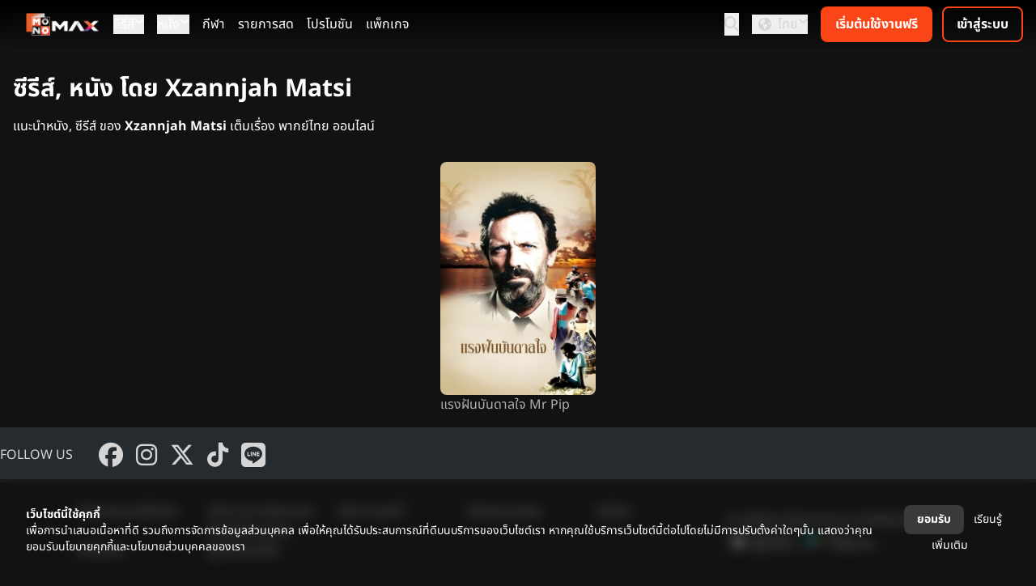

--- FILE ---
content_type: text/html; charset=UTF-8
request_url: https://www.monomax.me/person/xzannjah-matsi
body_size: 7292
content:
<!DOCTYPE html>
<html lang="th">
<head>
    <meta charset="UTF-8">
    <meta name="viewport" content="width=device-width, initial-scale=1.0">
    <meta http-equiv="X-UA-Compatible" content="ie=edge">
    <title>รวมหนัง ซีรีส์ โดย Xzannjah Matsi พากย์ไทย - Monomax สุดยอดหนังดี ซีรีส์ดัง ระดับโลก</title>
    <meta name="Description" content="ดูซีรีส์ ดูหนัง ของ Xzannjah Matsiเต็มเรื่อง พากย์ไทย Monomax ดูหนังออนไลน์ ซีรีส์ การ์ตูน กีฬา ดูได้ทั้งครอบครัว ทุกที่ทุกเวลา">
    <meta name="Keywords" content="ซีรีส์, หนัง โดย Xzannjah Matsi, ดูหนังเต็มเรื่อง, ดูหนังพากย์ไทย, Monomax, ดูหนังออนไลน์, ซีรีส์, การ์ตูน, กีฬา, ดูหนัง monomax">
    <meta http-equiv="Content-Language" content="th">
            <meta name="robots" CONTENT="index,follow">
        <meta name="googlebot" CONTENT="index,follow">
    <meta name="google-site-verification" content="EJYk2S9_HAar6bYDlb1UgdWH99u5obidpADdMNvyO9c">
    <meta name="google-site-verification" content="Rwvs4I21XJxU52q6QwQKSSJRuoUa09-bjGtdpWRvA5w">
    <meta name="google-adsense-account" content="ca-pub-5740900132083718">
    <meta name="facebook-domain-verification" content="4uc0bkc7fu2r19zfcrj21h9tkgdrfa">
    <meta property="fb:pages" content="1693897677507274">
    <meta property="fb:admins" content="100001127737754">
    <meta property="fb:app_id" content="559433374110172">
    <meta name="twitter:card" content="summary_large_image">
    <meta name="twitter:site" content="@monomax_me">
              <meta property="og:title" content="Monomax สุดยอดหนังดี ซีรีส์ดัง ระดับโลก">
      <meta property="og:description" content="Monomax ดูหนังออนไลน์ ซีรีส์ การ์ตูน กีฬา ดูได้ทั้งครอบครัว ทุกที่ ทุกเวลา">
      <meta property="og:type" content="website">
      <meta property="og:url" content="https://www.monomax.me/person/xzannjah-matsi">
            <meta property="og:image" content="https://img.monomax.me/xjmBCje-5GeyVwxg7CPktFSzv8E=/www.monomax.me/assets/monomax/images/default_og_2025.png">
            <meta name="twitter:title" content="Monomax สุดยอดหนังดี ซีรีส์ดัง ระดับโลก">
      <meta name="twitter:description" content="Monomax ดูหนังออนไลน์ ซีรีส์ การ์ตูน กีฬา ดูได้ทั้งครอบครัว ทุกที่ ทุกเวลา">
            <meta name="twitter:image" content="https://img.monomax.me/BhWWal7nQtIhzDs_dbhdwzLLKMY=/1440x960/www.monomax.me/assets/monomax/images/default_og_2025.png">
              
    
            <link rel="apple-touch-icon" sizes="180x180"  href="https://www.monomax.me/assets/monomax/images/logo2025/apple-touch-icon.png">
        <link rel="icon" type="image/png" sizes="32x32" href="https://www.monomax.me/assets/monomax/images/logo2025/favicon-32x32.png">
        <link rel="icon" type="image/png" sizes="16x16" href="https://www.monomax.me/assets/monomax/images/logo2025/favicon-16x16.png">
        <link rel="manifest" href="https://www.monomax.me/site.webmanifest">

    
        <link rel="preload" as="font" href="https://www.monomax.me/build2/assets/subset-NotoSansThai-Bold-Ct4WZP6u.woff2" type="font/woff2" crossorigin="anonymous">
        <link rel="preload" as="font" href="https://www.monomax.me/build2/assets/subset-NotoSansThai-SemiBold-D6FVzllm.woff2" type="font/woff2" crossorigin="anonymous">
        <link rel="preload" as="font" href="https://www.monomax.me/build2/assets/subset-NotoSansThai-Regular-B9W0Eg3g.woff2" type="font/woff2" crossorigin="anonymous">
        <link rel="preload" as="font" href="https://www.monomax.me/build2/assets/subset-NotoSansThai-Light-Bl9tLjcq.woff2" type="font/woff2" crossorigin="anonymous">
    
    <link rel="preload" as="style" href="https://www.monomax.me/build2/assets/monomax-ui-Bs1cn_Q_.css" /><link rel="preload" as="style" href="https://www.monomax.me/build2/assets/micromodal-BMuCCRRs.css" /><link rel="preload" as="style" href="https://www.monomax.me/build2/assets/MemberSignupPanel-DvDl3ib4.css" /><link rel="preload" as="style" href="https://www.monomax.me/build2/assets/ConfirmModal-BISHW3oE.css" /><link rel="preload" as="style" href="https://www.monomax.me/build2/assets/app-jnqyYSHH.css" /><link rel="preload" as="style" href="https://www.monomax.me/build2/assets/app-D8Y8NWGf.css" /><link rel="modulepreload" href="https://www.monomax.me/build2/assets/app-Dd7x_BJe.js" /><link rel="modulepreload" href="https://www.monomax.me/build2/assets/i18n-Cv3J9aBl.js" /><link rel="modulepreload" href="https://www.monomax.me/build2/assets/index-xsH4HHeE.js" /><link rel="modulepreload" href="https://www.monomax.me/build2/assets/monomax-ui-DW2JEXUf.js" /><link rel="modulepreload" href="https://www.monomax.me/build2/assets/vue.esm-bundler-CDjgKZ9k.js" /><link rel="modulepreload" href="https://www.monomax.me/build2/assets/_plugin-vue_export-helper-DlAUqK2U.js" /><link rel="modulepreload" href="https://www.monomax.me/build2/assets/OtpVerification-BaR16O4f.js" /><link rel="modulepreload" href="https://www.monomax.me/build2/assets/MaxAlert-Bb-5lX2E.js" /><link rel="modulepreload" href="https://www.monomax.me/build2/assets/ReCaptcha-CY8Xmjrj.js" /><link rel="modulepreload" href="https://www.monomax.me/build2/assets/micromodal.es-pqi34bRi.js" /><link rel="modulepreload" href="https://www.monomax.me/build2/assets/MemberSignupPanel-BTLXvJ7d.js" /><link rel="modulepreload" href="https://www.monomax.me/build2/assets/MaxPasswordInput-Czm7S72s.js" /><link rel="modulepreload" href="https://www.monomax.me/build2/assets/AcceptRejectDialog-BnNIHOwT.js" /><link rel="modulepreload" href="https://www.monomax.me/build2/assets/TermAndPrivacyDialog-C6mi1ioK.js" /><link rel="modulepreload" href="https://www.monomax.me/build2/assets/_baseUniq-2WPoMqQR.js" /><link rel="modulepreload" href="https://www.monomax.me/build2/assets/ConfirmModal-B39GZKIo.js" /><link rel="stylesheet" href="https://www.monomax.me/build2/assets/monomax-ui-Bs1cn_Q_.css" /><link rel="stylesheet" href="https://www.monomax.me/build2/assets/micromodal-BMuCCRRs.css" /><link rel="stylesheet" href="https://www.monomax.me/build2/assets/MemberSignupPanel-DvDl3ib4.css" /><link rel="stylesheet" href="https://www.monomax.me/build2/assets/ConfirmModal-BISHW3oE.css" /><link rel="stylesheet" href="https://www.monomax.me/build2/assets/app-jnqyYSHH.css" /><link rel="stylesheet" href="https://www.monomax.me/build2/assets/app-D8Y8NWGf.css" /><script type="module" src="https://www.monomax.me/build2/assets/app-Dd7x_BJe.js"></script>

    <!-- dub.co -->
    <script
    defer
    src="https://www.dubcdn.com/analytics/script.conversion-tracking.js"
    data-publishable-key="dub_pk_UL22NFTWEh1I1J3Kucx92ovu"
    ></script>
    <!-- End dub.co -->

    <!-- Google Tag Manager -->
    <script>(function(w,d,s,l,i){w[l]=w[l]||[];w[l].push({'gtm.start':
    new Date().getTime(),event:'gtm.js'});var f=d.getElementsByTagName(s)[0],
    j=d.createElement(s),dl=l!='dataLayer'?'&l='+l:'';j.async=true;j.src=
    'https://www.googletagmanager.com/gtm.js?id='+i+dl;f.parentNode.insertBefore(j,f);
    })(window,document,'script','dataLayer','GTM-PVVRVGQ');</script>
    <!-- End Google Tag Manager -->
    <script>
    // tracking
    var _paq = _paq || [];
    (function() {
    _paq.push(['setTrackerUrl', '/track/event']);
    _paq.push(['setSiteId', 1]);
    
    var d=document, g=d.createElement('script'), s=d.getElementsByTagName('script')[0];
    g.type='text/javascript'; g.async=true; g.defer=true; g.src='/assets/monomax/js/tracker.js'; s.parentNode.insertBefore(g,s);
    })();
    window.fbAsyncInit = function() {
        FB.init({
            appId      : '559433374110172',
            xfbml      : false,
            version    : 'v17.0'
        });
        // FB.AppEvents.logPageView();
    };
    (function(d, s, id){
    var js, fjs = d.getElementsByTagName(s)[0];
    if (d.getElementById(id)) {return;}
    js = d.createElement(s); js.id = id;
    js.src = "//connect.facebook.net/en_US/sdk.js";
    fjs.parentNode.insertBefore(js, fjs);
    }(document, 'script', 'facebook-jssdk'));
    </script>
    <!-- Facebook Pixel Code -->
    <script>
    !function(f,b,e,v,n,t,s)
    {if(f.fbq)return;n=f.fbq=function(){n.callMethod?
    n.callMethod.apply(n,arguments):n.queue.push(arguments)};
    if(!f._fbq)f._fbq=n;n.push=n;n.loaded=!0;n.version='2.0';
    n.queue=[];t=b.createElement(e);t.async=!0;
    t.src=v;s=b.getElementsByTagName(e)[0];
    s.parentNode.insertBefore(t,s)}(window, document,'script',
    '//connect.facebook.net/en_US/fbevents.js');
    // fbq('consent', 'revoke');
    fbq('init', '');
    fbq('track', 'PageView');
    </script>
    <noscript><img height="1" width="1" style="display:none"
    src="//www.facebook.com/tr?id=&ev=PageView&noscript=1"
    /></noscript>
    <!-- End Facebook Pixel Code -->
</head>


<body     class="bg-ui-background text-white"
 data-env="production">
    <!-- Google Tag Manager (noscript) -->
    <noscript><iframe src="https://www.googletagmanager.com/ns.html?id=GTM-PVVRVGQ"
    height="0" width="0" style="display:none;visibility:hidden"></iframe></noscript>
    <!-- End Google Tag Manager (noscript) -->
    <script>

      var search_params = new URLSearchParams(document.location.search)
      if (typeof _paq.push !== 'undefined' && search_params.has('channel') && search_params.has('creative')) {
        Cookies.set('mkt_channel', search_params.get('channel'), {expires: 2} )
        Cookies.set('mkt_creative', search_params.get('creative'), {expires: 2} )
        _paq.push(['trackEvent', 'marketing', 'visit', document.location.pathname, 0, { channel: search_params.get('channel'), creative: search_params.get('creative') }])
      }

            if (typeof _paq.push !== 'undefined' && search_params.has('promo_source') && search_params.has('promo_campaign')) {
        _paq.push(['trackEvent', 'promo_tracking', 'visit', document.location.pathname, 0, { promo_source: search_params.get('promo_source'), promo_campaign: search_params.get('promo_campaign'),promo_medium:search_params.get('promo_medium')  }])
      }
          </script>

    

    <header class="bg-gradient-to-b from-black to-transparent text-ui-secondary-hover sticky top-0 z-20 backdrop-blur">
    <div class="items-center flex justify-between px-4">
        
        <div class="flex items-center space-x-4">
            
            <button class="md:hidden" id="mobile-offcanvas-toggle">
                <i class="fa-solid fa-bars text-lg"></i>
            </button>

            
            <a href="https://www.monomax.me">
                                    <img src="https://img.monomax.me/9ahQXPNNQxosilSBzpPyZRzSQ6M=/www.monomax.me/assets/monomax/images/logo2025/monomax-logo-white-h-sd.png" alt="Monomax" class="h-7 hidden lg:block my-4">
                    <img src="https://img.monomax.me/ta7Z6ncxWUlAa8isqs7EsC3iGCU=/www.monomax.me/assets/monomax/images/logo2025/monomax-logo-white-v-sd.png" alt="Monomax" class="size-9 block lg:hidden my-2">
                            </a>

                            <nav class="hidden md:flex space-x-4">
                                                                        <div class="relative group" data-dropdown>
                                <button type="button" class="text-white-primary inline-flex gap-x-1.5"
                                    data-dropdown-button>
                                    ซีรีส์
                                    <i class="fa-solid fa-chevron-down !text-xs"></i>
                                </button>
                                <div class="hidden absolute left-0 mt-2 w-48 rounded-md shadow-lg bg-ui-container"
                                    data-dropdown-menu>
                                                                                                                        <a href="https://www.monomax.me/series/origin/allchina"
                                                class="block px-4 py-2 hover:text-ui-secondary"
                                                title="ซีรีส์จีน">ซีรีส์จีน</a>
                                                                                                                                                                <a href="https://www.monomax.me/series/origin/korea"
                                                class="block px-4 py-2 hover:text-ui-secondary"
                                                title="ซีรีส์เกาหลี">ซีรีส์เกาหลี</a>
                                                                                                                                                                <a href="https://www.monomax.me/series/origin/thailand"
                                                class="block px-4 py-2 hover:text-ui-secondary"
                                                title="ซีรีส์ไทย">ซีรีส์ไทย</a>
                                                                                                                                                                <a href="https://www.monomax.me/series/origin/japan"
                                                class="block px-4 py-2 hover:text-ui-secondary"
                                                title="ซีรีส์ญี่ปุ่น">ซีรีส์ญี่ปุ่น</a>
                                                                                                                                                                <a href="https://www.monomax.me/series/origin/inter"
                                                class="block px-4 py-2 hover:text-ui-secondary"
                                                title="ซีรีส์ต่างประเทศ">ซีรีส์ต่างประเทศ</a>
                                                                                                                                                                <a href="https://www.monomax.me/series"
                                                class="block px-4 py-2 hover:text-ui-secondary"
                                                title="ซีรีส์ทั้งหมด">ซีรีส์ทั้งหมด</a>
                                                                                                                                                                <a href="https://www.monomax.me/tvshow"
                                                class="block px-4 py-2 hover:text-ui-secondary"
                                                title="รายการทีวี">รายการทีวี</a>
                                                                                                                                                                                        </div>
                            </div>
                                                                                                <div class="relative group" data-dropdown>
                                <button type="button" class="text-white-primary inline-flex gap-x-1.5"
                                    data-dropdown-button>
                                    หนัง
                                    <i class="fa-solid fa-chevron-down !text-xs"></i>
                                </button>
                                <div class="hidden absolute left-0 mt-2 w-48 rounded-md shadow-lg bg-ui-container"
                                    data-dropdown-menu>
                                                                                                                        <a href="https://www.monomax.me/tag/%E0%B8%AB%E0%B8%99%E0%B8%B1%E0%B8%87%E0%B8%A1%E0%B8%B2%E0%B9%83%E0%B8%AB%E0%B8%A1%E0%B9%88"
                                                class="block px-4 py-2 hover:text-ui-secondary"
                                                title="หนังมาใหม่">หนังมาใหม่</a>
                                                                                                                                                                <a href="https://www.monomax.me/movies/genre/action"
                                                class="block px-4 py-2 hover:text-ui-secondary"
                                                title="แอคชั่น">แอคชั่น</a>
                                                                                                                                                                <a href="https://www.monomax.me/movies/genre/comedy"
                                                class="block px-4 py-2 hover:text-ui-secondary"
                                                title="ตลก">ตลก</a>
                                                                                                                                                                <a href="https://www.monomax.me/tag/%E0%B8%AB%E0%B8%99%E0%B8%B1%E0%B8%87%E0%B9%81%E0%B8%99%E0%B8%B0%E0%B8%99%E0%B8%B3"
                                                class="block px-4 py-2 hover:text-ui-secondary"
                                                title="หนังแนะนำ">หนังแนะนำ</a>
                                                                                                                                                                <a href="https://www.monomax.me/movies/genre/scifi"
                                                class="block px-4 py-2 hover:text-ui-secondary"
                                                title="ไซไฟ-แฟนตาซี">ไซไฟ-แฟนตาซี</a>
                                                                                                                                                                <a href="https://www.monomax.me/movies/genre/animation"
                                                class="block px-4 py-2 hover:text-ui-secondary"
                                                title="แอนิเมชั่น">แอนิเมชั่น</a>
                                                                                                                                                                <a href="https://www.monomax.me/tag/Exclusive"
                                                class="block px-4 py-2 hover:text-ui-secondary"
                                                title="เอ็กซ์คลูซีฟ">เอ็กซ์คลูซีฟ</a>
                                                                                                                                                                <a href="https://www.monomax.me/movies/genre/romance"
                                                class="block px-4 py-2 hover:text-ui-secondary"
                                                title="โรแมนติก">โรแมนติก</a>
                                                                                                                                                                <a href="https://www.monomax.me/movies/genre/kids"
                                                class="block px-4 py-2 hover:text-ui-secondary"
                                                title="สำหรับเด็ก">สำหรับเด็ก</a>
                                                                                                                                                                <a href="https://www.monomax.me/tag/%E0%B8%AB%E0%B8%99%E0%B8%B1%E0%B8%87%E0%B8%95%E0%B9%88%E0%B8%B2%E0%B8%87%E0%B8%9B%E0%B8%A3%E0%B8%B0%E0%B9%80%E0%B8%97%E0%B8%A8"
                                                class="block px-4 py-2 hover:text-ui-secondary"
                                                title="หนังต่างประเทศ">หนังต่างประเทศ</a>
                                                                                                                                                                <a href="https://www.monomax.me/movies/genre/drama"
                                                class="block px-4 py-2 hover:text-ui-secondary"
                                                title="ดราม่า">ดราม่า</a>
                                                                                                                                                                <a href="https://www.monomax.me/tag/%E0%B8%AB%E0%B8%99%E0%B8%B1%E0%B8%87%E0%B9%80%E0%B8%AD%E0%B9%80%E0%B8%8A%E0%B8%B5%E0%B8%A2"
                                                class="block px-4 py-2 hover:text-ui-secondary"
                                                title="หนังเอเชีย">หนังเอเชีย</a>
                                                                                                                                                                <a href="https://www.monomax.me/movies/genre/horror"
                                                class="block px-4 py-2 hover:text-ui-secondary"
                                                title="สยองขวัญ">สยองขวัญ</a>
                                                                                                                                                                                                                                            <a href="https://www.monomax.me/tag/%E0%B8%AB%E0%B8%99%E0%B8%B1%E0%B8%87%E0%B8%A3%E0%B8%B2%E0%B8%87%E0%B8%A7%E0%B8%B1%E0%B8%A5"
                                                class="block px-4 py-2 hover:text-ui-secondary"
                                                title="หนังรางวัล">หนังรางวัล</a>
                                                                                                                                                                <a href="https://www.monomax.me/movies/genre/thriller"
                                                class="block px-4 py-2 hover:text-ui-secondary"
                                                title="ระทึกขวัญ">ระทึกขวัญ</a>
                                                                                                                                                                <a href="https://www.monomax.me/movie"
                                                class="block px-4 py-2 hover:text-ui-secondary"
                                                title="รวมหนังทั้งหมด">รวมหนังทั้งหมด</a>
                                                                                                            </div>
                            </div>
                                                                                                <a class="text-white-primary" href="https://www.monomax.me/live"
                                title="กีฬา">กีฬา</a>
                                                                                                <a class="text-white-primary" href="https://www.monomax.me/livetv"
                                title="รายการสด">รายการสด</a>
                                                                                                <a class="text-white-primary" href="https://www.monomax.me/promotion"
                                title="โปรโมชัน">โปรโมชัน</a>
                                                                                                <a class="text-white-primary" href="https://www.monomax.me/packages"
                                title="แพ็กเกจ">แพ็กเกจ</a>
                                                            </nav>
            
        </div>
        
                    <div class="flex items-center space-x-4">
                
                <button id="topbar-search-button" type="button">
                    <i class="fa-solid fa-magnifying-glass text-lg"></i>
                </button>
                
                <div class="hidden md:block relative group" data-dropdown>
                    <button type="button" class="flex gap-x-1.5" data-dropdown-button>
                        <i class="fa-solid fa-earth-americas h-5 w-8 mx-auto mt-1"></i>
                        ไทย
                        <i class="fa-solid fa-chevron-down !text-xs"></i>
                    </button>
                    <div class="hidden absolute right-0 mt-2 w-25 rounded-md shadow-lg bg-ui-container"
                        data-dropdown-menu>
                                                                                                                                        <a href="#" data-locale-switch-link data-locale="en" class="block px-4 py-2 hover:text-ui-secondary">
                                    English
                                </a>
                                                                                                                <a href="#" data-locale-switch-link data-locale="lo" class="block px-4 py-2 hover:text-ui-secondary">
                                    ລາວ
                                </a>
                                                                        </div>
                </div>
                <div id="topbar-right-nav">
                    <topbar-member-menu></topbar-member-menu>
                </div>
            </div>
            </div>
</header>
<div id="mobile-offcanvas-nav"
    class="fixed inset-y-0 left-0 w-64 bg-ui-container/75 text-ui-secondary-hover backdrop-blur p-4 transform -translate-x-full transition-transform duration-200 ease-in-out md:hidden z-30 overflow-y-auto">
    <!-- Close button -->
    <div class="flex justify-end">
        <button id="mobile-offcanvas-close" class="p-2">
            <i class="fa-solid fa-xmark !text-lg"></i>
        </button>
    </div>
    
    <div id="mobile-offcanvas-member-menu"></div>

    
    <div class="md:block relative group mb-4 pb-4 border-b border-ui-primary-disabled/75" data-dropdown>
        <button type="button" class="flex gap-x-1.5" data-dropdown-button>
            <i class="fa-solid fa-earth-americas h-5 w-8 mx-auto mt-1"></i>
            ไทย
            <i class="fa-solid fa-chevron-down !text-xs"></i>
        </button>
        <div class="hidden my-2"
            data-dropdown-menu>
                                                                            <a href="#" data-locale-switch-link data-locale="en" class="block px-4 py-2">
                        English
                    </a>
                                                                <a href="#" data-locale-switch-link data-locale="lo" class="block px-4 py-2">
                        ລາວ
                    </a>
                                    </div>
    </div>

    <nav class="flex flex-col space-y-4 ml-4">
        <a href="https://www.monomax.me" class="" title="หน้าแรก">หน้าแรก</a>
                    
            <a href="https://www.monomax.me/series" class=""
                title="ซีรีส์">ซีรีส์</a>
                    
            <a href="https://www.monomax.me/movie" class=""
                title="หนัง">หนัง</a>
                    
            <a href="https://www.monomax.me/live" class=""
                title="กีฬา">กีฬา</a>
                    
            <a href="https://www.monomax.me/livetv" class=""
                title="รายการสด">รายการสด</a>
                    
            <a href="https://www.monomax.me/promotion" class=""
                title="โปรโมชัน">โปรโมชัน</a>
                    
            <a href="https://www.monomax.me/packages" class=""
                title="แพ็กเกจ">แพ็กเกจ</a>
            </nav>
    
    <div id="mobile-offcanvas-other-menu" class="mt-4"></div>
</div>

    <div class="container mx-auto mb-4">
            <div id="page-person-list">
        <div class="container mx-auto px-4">
            <h1 class="mb-4 mt-8 text-3xl font-bold">
                ซีรีส์, หนัง โดย Xzannjah Matsi
            </h1>
            <p class="mb-8">
                แนะนำหนัง, ซีรีส์ ของ <strong>Xzannjah Matsi</strong> เต็มเรื่อง พากย์ไทย ออนไลน์
            </p>
            <div id="product-list" class="flex flex-wrap justify-center gap-4">
                                    <div class="group relative w-36 md:w-48">
                        <a href="https://www.monomax.me/title/10242-mr-pip.html" title="ดู แรงฝันบันดาลใจ Mr Pip"><img
                                class="lazyload rounded-lg object-cover transition-transform duration-100 ease-in-out group-hover:scale-105"
                                src="data:image/svg+xml,%3Csvg xmlns=&quot;http://www.w3.org/2000/svg&quot; viewBox=&quot;0 0 2 3&quot;%3E%3C/svg%3E"
                                data-src="https://img.monomax.me/wyNY92k1LvMQlE2-KDp966YtXcs=/400x600/monomax-obj.obs.ap-southeast-2.myhuaweicloud.com/assets/products/10242_Fx42lhOh5UD6IQzEts0n.jpg"
                                alt="ดูแรงฝันบันดาลใจ Mr Pip"></a>
                        <div data-allow-tiers="[&quot;SPORTS&quot;,&quot;JUMBO&quot;,&quot;FREE&quot;,&quot;MINI&quot;]" class="bg-orange-warning absolute left-2 top-2 flex h-8 w-8 items-center justify-center rounded-full hidden pointer-events-none">
    <i class="fa-solid fa-crown"></i>
</div>
                        <h2><a href="https://www.monomax.me/title/10242-mr-pip.html" class="text-black-secondary line-clamp-3"
                                title="ดูหนัง  Mr Pip">แรงฝันบันดาลใจ Mr Pip</a>
                        </h2>
                    </div>
                            </div>
                    </div>
    </div>
    <link rel="modulepreload" href="https://www.monomax.me/build2/assets/products-BPh82uq8.js" /><link rel="modulepreload" href="https://www.monomax.me/build2/assets/uiHelpers-S6atpySj.js" /><script type="module" src="https://www.monomax.me/build2/assets/products-BPh82uq8.js"></script>
    </div>

    <footer class="bg-ui-background text-ui-secondary-hover">
    <div class="bg-ui-container-footer py-4">
        <div class="container mx-auto flex flex-col md:flex-row items-center md:items-center justify-center md:justify-start md:space-x-8 text-center md:text-left">
            
            <div class="mb-3 md:mb-0">FOLLOW US</div>
            <div class="flex space-x-4">
                <a class="inline-block" href="https://www.facebook.com/MONOMAXXX-1693897677507274" title="Monomax on Facebook" rel="noopener" target="_blank"><i
                        class="fa-brands fa-facebook text-3xl"></i></a>
                <a class="inline-block" href="https://www.instagram.com/monomax.me" title="Monomax on Instagram" rel="noopener" target="_blank"><i
                        class="fa-brands fa-instagram text-3xl"></i></a>
                <a class="inline-block" href="https://twitter.com/MonoMax_me" title="Monomax on X (Twitter)" rel="noopener" target="_blank"><i
                        class="fa-brands fa-x-twitter text-3xl"></i></a>
                <a class="inline-block" href="https://www.tiktok.com/@monomax.me" title="Monomax on Tiktok" rel="noopener" target="_blank"><i
                        class="fa-brands fa-tiktok text-3xl"></i></a>
                <a class="inline-block" href="https://page.line.me/?accountId=monomax.me" title="Monomax on LINE" rel="noopener" target="_blank"><i
                        class="fa-brands fa-line text-3xl"></i></a>
            </div>
        </div>
    </div>

    <div class="flex w-full flex-col items-start justify-between gap-6 px-6 py-6 md:flex-row md:items-center md:px-24">
        <div class="flex flex-1 flex-wrap gap-x-4 gap-y-2 md:gap-x-12 md:gap-y-3">
            <a href="https://www.monomax.me/termofuse" class="w-40">
                ข้อตกลงและเงื่อนไข 
            </a>
            <a href="https://www.monomax.me/privacy" class="w-40">
                นโยบายการคุ้มครองข้อมูลส่วนบุคคล
            </a>
            <a href="https://www.monomax.me/cookie" class="w-40">
                นโยบายคุกกี้
            </a>
            <a href="https://www.monomax.me/premierleague" class="w-40">
                สมัครดูบอลสด
            </a>
            <a href="https://www.monomax.me/review" class="w-40">
                อินไซท์
            </a>
            <a href="https://www.monomax.me/contact_us" class="w-40">
                ติดต่อเรา
            </a>
            <a href="https://help.monomax.me" class="w-40">
                ศูนย์ช่วยเหลือ
            </a>
        </div>

        <div class="flex w-full flex-col items-start justify-start gap-3 text-left md:w-72 md:text-right">
            <div>
                ดาวน์โหลด Monomax แอปพลิเคชัน
            </div>
            <div class="flex items-center justify-start gap-1.5 md:justify-end">
                <a href="https://itunes.apple.com/th/app/monomax/id869291017" target="_blank" rel="noopener">
                    <img class="h-7 w-24" src="https://img.monomax.me/bSZENa07TxNokJtffdcBGbgYyRM=/www.monomax.me/assets/monomax/images/ic_app_ios-sd.png" alt="Monomax iOS">
                </a>
                <a href="https://play.google.com/store/apps/details?id=com.doonung.activity&amp;hl=th" target="_blank" rel="noopener">
                    <img class="h-7 w-24" src="https://img.monomax.me/9eMK3Og5spQHx63_MtVkeRBgWho=/www.monomax.me/assets/monomax/images/ic_app_android-sd.png" alt="Monomax Android">
                </a>
            </div>
        </div>
    </div>
    <div class="text-ui-primary-disabled text-center text-sm">
        Legally copyright reserved by the owner.
    </div>
</footer>

<div id="global-search-modal">
    <global-search-modal></global-search-modal>
</div>

<div id="member-login-modal"
            data-logo-url="https://img.monomax.me/ta7Z6ncxWUlAa8isqs7EsC3iGCU=/www.monomax.me/assets/monomax/images/logo2025/monomax-logo-white-v-sd.png"
        data-signup-url="https://www.monomax.me/packages"
    data-recaptcha-site-key="6LeWDA0fAAAAAKZBBO3MV4zqN0xc8VV0zLtt3Wdw"
            data-allow-otp-login="true"
        >
    <member-login-modal></member-login-modal>
</div>

<div id="member-register-modal"
    data-recaptcha-site-key="6LeWDA0fAAAAAKZBBO3MV4zqN0xc8VV0zLtt3Wdw"
    >
</div>


<div id="bottom-consent-panel" class="fixed inset-x-0 bottom-0 z-50 bg-ui-background/50 backdrop-blur hidden">
    <div class="flex text-sm items-center gap-4 p-4 md:p-8">
        <div class="mr-auto">
            <h4 class="font-bold">เว็บไซต์นี้ใช้คุกกี้</h4>
            <p>เพื่อการนำเสนอเนื้อหาที่ดี รวมถึงการจัดการข้อมูลส่วนบุคคล เพื่อให้คุณได้รับประสบการณ์ที่ดีบนบริการของเว็บไซต์เรา หากคุณใช้บริการเว็บไซต์นี้ต่อไปโดยไม่มีการปรับตั้งค่าใดๆนั้น แสดงว่าคุณยอมรับนโยบายคุกกี้และนโยบายส่วนบุคคลของเรา</p>
        </div>
        <div class="text-center leading-loose">
            <button type="button" class="rounded-lg font-bold px-4 whitespace-nowrap transition duration-200 ease-in-out py-1 bg-ui-tertiary text-ui-secondary hover:bg-ui-tertiary-hover active:bg-ui-tertiary focus:outline-none focus:ring focus:ring-ui-secondary-stroke text-nowrap" id="accept-cookie-button">ยอมรับ</button>            <a href="https://www.monomax.me/cookie" class="text-ui-secondary hover:text-ui-secondary-hover active:text-ui-secondary text-nowrap p-2">เรียนรู้เพิ่มเติม</a>
        </div>
    </div>
</div>


</body>
</html>


--- FILE ---
content_type: text/javascript
request_url: https://www.monomax.me/build2/assets/_baseUniq-2WPoMqQR.js
body_size: 6287
content:
var jr=typeof global=="object"&&global&&global.Object===Object&&global,Qr=typeof self=="object"&&self&&self.Object===Object&&self,A=jr||Qr||Function("return this")(),I=A.Symbol,Mr=Object.prototype,Vr=Mr.hasOwnProperty,kr=Mr.toString,G=I?I.toStringTag:void 0;function re(r){var e=Vr.call(r,G),t=r[G];try{r[G]=void 0;var n=!0}catch{}var a=kr.call(r);return n&&(e?r[G]=t:delete r[G]),a}var ee=Object.prototype,te=ee.toString;function ne(r){return te.call(r)}var ie="[object Null]",ae="[object Undefined]",cr=I?I.toStringTag:void 0;function D(r){return r==null?r===void 0?ae:ie:cr&&cr in Object(r)?re(r):ne(r)}function M(r){return r!=null&&typeof r=="object"}var se="[object Symbol]";function X(r){return typeof r=="symbol"||M(r)&&D(r)==se}function oe(r,e){for(var t=-1,n=r==null?0:r.length,a=Array(n);++t<n;)a[t]=e(r[t],t,r);return a}var w=Array.isArray,lr=I?I.prototype:void 0,pr=lr?lr.toString:void 0;function Lr(r){if(typeof r=="string")return r;if(w(r))return oe(r,Lr)+"";if(X(r))return pr?pr.call(r):"";var e=r+"";return e=="0"&&1/r==-1/0?"-0":e}var fe=/\s/;function ue(r){for(var e=r.length;e--&&fe.test(r.charAt(e)););return e}var ce=/^\s+/;function le(r){return r&&r.slice(0,ue(r)+1).replace(ce,"")}function L(r){var e=typeof r;return r!=null&&(e=="object"||e=="function")}var gr=NaN,pe=/^[-+]0x[0-9a-f]+$/i,ge=/^0b[01]+$/i,de=/^0o[0-7]+$/i,he=parseInt;function dr(r){if(typeof r=="number")return r;if(X(r))return gr;if(L(r)){var e=typeof r.valueOf=="function"?r.valueOf():r;r=L(e)?e+"":e}if(typeof r!="string")return r===0?r:+r;r=le(r);var t=ge.test(r);return t||de.test(r)?he(r.slice(2),t?2:8):pe.test(r)?gr:+r}function _e(r){return r}var ye="[object AsyncFunction]",ve="[object Function]",be="[object GeneratorFunction]",Te="[object Proxy]";function Dr(r){if(!L(r))return!1;var e=D(r);return e==ve||e==be||e==ye||e==Te}var J=A["__core-js_shared__"],hr=function(){var r=/[^.]+$/.exec(J&&J.keys&&J.keys.IE_PROTO||"");return r?"Symbol(src)_1."+r:""}();function Ae(r){return!!hr&&hr in r}var Oe=Function.prototype,we=Oe.toString;function C(r){if(r!=null){try{return we.call(r)}catch{}try{return r+""}catch{}}return""}var me=/[\\^$.*+?()[\]{}|]/g,Pe=/^\[object .+?Constructor\]$/,$e=Function.prototype,Se=Object.prototype,Ee=$e.toString,Ie=Se.hasOwnProperty,xe=RegExp("^"+Ee.call(Ie).replace(me,"\\$&").replace(/hasOwnProperty|(function).*?(?=\\\()| for .+?(?=\\\])/g,"$1.*?")+"$");function Ce(r){if(!L(r)||Ae(r))return!1;var e=Dr(r)?xe:Pe;return e.test(C(r))}function Re(r,e){return r==null?void 0:r[e]}function N(r,e){var t=Re(r,e);return Ce(t)?t:void 0}var rr=N(A,"WeakMap");function je(){}function Me(r,e,t,n){for(var a=r.length,i=t+(n?1:-1);n?i--:++i<a;)if(e(r[i],i,r))return i;return-1}function Le(r){return r!==r}function De(r,e,t){for(var n=t-1,a=r.length;++n<a;)if(r[n]===e)return n;return-1}function Ne(r,e,t){return e===e?De(r,e,t):Me(r,Le,t)}function Fe(r,e){var t=r==null?0:r.length;return!!t&&Ne(r,e,0)>-1}var Ge=9007199254740991,Ue=/^(?:0|[1-9]\d*)$/;function Nr(r,e){var t=typeof r;return e=e??Ge,!!e&&(t=="number"||t!="symbol"&&Ue.test(r))&&r>-1&&r%1==0&&r<e}function Fr(r,e){return r===e||r!==r&&e!==e}var ze=9007199254740991;function ir(r){return typeof r=="number"&&r>-1&&r%1==0&&r<=ze}function Be(r){return r!=null&&ir(r.length)&&!Dr(r)}var He=Object.prototype;function Ke(r){var e=r&&r.constructor,t=typeof e=="function"&&e.prototype||He;return r===t}function We(r,e){for(var t=-1,n=Array(r);++t<r;)n[t]=e(t);return n}var Xe="[object Arguments]";function _r(r){return M(r)&&D(r)==Xe}var Gr=Object.prototype,qe=Gr.hasOwnProperty,Ye=Gr.propertyIsEnumerable,Ur=_r(function(){return arguments}())?_r:function(r){return M(r)&&qe.call(r,"callee")&&!Ye.call(r,"callee")};function Ze(){return!1}var zr=typeof exports=="object"&&exports&&!exports.nodeType&&exports,yr=zr&&typeof module=="object"&&module&&!module.nodeType&&module,Je=yr&&yr.exports===zr,vr=Je?A.Buffer:void 0,Qe=vr?vr.isBuffer:void 0,er=Qe||Ze,Ve="[object Arguments]",ke="[object Array]",rt="[object Boolean]",et="[object Date]",tt="[object Error]",nt="[object Function]",it="[object Map]",at="[object Number]",st="[object Object]",ot="[object RegExp]",ft="[object Set]",ut="[object String]",ct="[object WeakMap]",lt="[object ArrayBuffer]",pt="[object DataView]",gt="[object Float32Array]",dt="[object Float64Array]",ht="[object Int8Array]",_t="[object Int16Array]",yt="[object Int32Array]",vt="[object Uint8Array]",bt="[object Uint8ClampedArray]",Tt="[object Uint16Array]",At="[object Uint32Array]",l={};l[gt]=l[dt]=l[ht]=l[_t]=l[yt]=l[vt]=l[bt]=l[Tt]=l[At]=!0;l[Ve]=l[ke]=l[lt]=l[rt]=l[pt]=l[et]=l[tt]=l[nt]=l[it]=l[at]=l[st]=l[ot]=l[ft]=l[ut]=l[ct]=!1;function Ot(r){return M(r)&&ir(r.length)&&!!l[D(r)]}function wt(r){return function(e){return r(e)}}var Br=typeof exports=="object"&&exports&&!exports.nodeType&&exports,U=Br&&typeof module=="object"&&module&&!module.nodeType&&module,mt=U&&U.exports===Br,Q=mt&&jr.process,br=function(){try{var r=U&&U.require&&U.require("util").types;return r||Q&&Q.binding&&Q.binding("util")}catch{}}(),Tr=br&&br.isTypedArray,Hr=Tr?wt(Tr):Ot,Pt=Object.prototype,$t=Pt.hasOwnProperty;function St(r,e){var t=w(r),n=!t&&Ur(r),a=!t&&!n&&er(r),i=!t&&!n&&!a&&Hr(r),s=t||n||a||i,o=s?We(r.length,String):[],f=o.length;for(var u in r)(e||$t.call(r,u))&&!(s&&(u=="length"||a&&(u=="offset"||u=="parent")||i&&(u=="buffer"||u=="byteLength"||u=="byteOffset")||Nr(u,f)))&&o.push(u);return o}function Et(r,e){return function(t){return r(e(t))}}var It=Et(Object.keys,Object),xt=Object.prototype,Ct=xt.hasOwnProperty;function Rt(r){if(!Ke(r))return It(r);var e=[];for(var t in Object(r))Ct.call(r,t)&&t!="constructor"&&e.push(t);return e}function Kr(r){return Be(r)?St(r):Rt(r)}var jt=/\.|\[(?:[^[\]]*|(["'])(?:(?!\1)[^\\]|\\.)*?\1)\]/,Mt=/^\w*$/;function ar(r,e){if(w(r))return!1;var t=typeof r;return t=="number"||t=="symbol"||t=="boolean"||r==null||X(r)?!0:Mt.test(r)||!jt.test(r)||e!=null&&r in Object(e)}var z=N(Object,"create");function Lt(){this.__data__=z?z(null):{},this.size=0}function Dt(r){var e=this.has(r)&&delete this.__data__[r];return this.size-=e?1:0,e}var Nt="__lodash_hash_undefined__",Ft=Object.prototype,Gt=Ft.hasOwnProperty;function Ut(r){var e=this.__data__;if(z){var t=e[r];return t===Nt?void 0:t}return Gt.call(e,r)?e[r]:void 0}var zt=Object.prototype,Bt=zt.hasOwnProperty;function Ht(r){var e=this.__data__;return z?e[r]!==void 0:Bt.call(e,r)}var Kt="__lodash_hash_undefined__";function Wt(r,e){var t=this.__data__;return this.size+=this.has(r)?0:1,t[r]=z&&e===void 0?Kt:e,this}function x(r){var e=-1,t=r==null?0:r.length;for(this.clear();++e<t;){var n=r[e];this.set(n[0],n[1])}}x.prototype.clear=Lt;x.prototype.delete=Dt;x.prototype.get=Ut;x.prototype.has=Ht;x.prototype.set=Wt;function Xt(){this.__data__=[],this.size=0}function q(r,e){for(var t=r.length;t--;)if(Fr(r[t][0],e))return t;return-1}var qt=Array.prototype,Yt=qt.splice;function Zt(r){var e=this.__data__,t=q(e,r);if(t<0)return!1;var n=e.length-1;return t==n?e.pop():Yt.call(e,t,1),--this.size,!0}function Jt(r){var e=this.__data__,t=q(e,r);return t<0?void 0:e[t][1]}function Qt(r){return q(this.__data__,r)>-1}function Vt(r,e){var t=this.__data__,n=q(t,r);return n<0?(++this.size,t.push([r,e])):t[n][1]=e,this}function m(r){var e=-1,t=r==null?0:r.length;for(this.clear();++e<t;){var n=r[e];this.set(n[0],n[1])}}m.prototype.clear=Xt;m.prototype.delete=Zt;m.prototype.get=Jt;m.prototype.has=Qt;m.prototype.set=Vt;var B=N(A,"Map");function kt(){this.size=0,this.__data__={hash:new x,map:new(B||m),string:new x}}function rn(r){var e=typeof r;return e=="string"||e=="number"||e=="symbol"||e=="boolean"?r!=="__proto__":r===null}function Y(r,e){var t=r.__data__;return rn(e)?t[typeof e=="string"?"string":"hash"]:t.map}function en(r){var e=Y(this,r).delete(r);return this.size-=e?1:0,e}function tn(r){return Y(this,r).get(r)}function nn(r){return Y(this,r).has(r)}function an(r,e){var t=Y(this,r),n=t.size;return t.set(r,e),this.size+=t.size==n?0:1,this}function P(r){var e=-1,t=r==null?0:r.length;for(this.clear();++e<t;){var n=r[e];this.set(n[0],n[1])}}P.prototype.clear=kt;P.prototype.delete=en;P.prototype.get=tn;P.prototype.has=nn;P.prototype.set=an;var sn="Expected a function";function sr(r,e){if(typeof r!="function"||e!=null&&typeof e!="function")throw new TypeError(sn);var t=function(){var n=arguments,a=e?e.apply(this,n):n[0],i=t.cache;if(i.has(a))return i.get(a);var s=r.apply(this,n);return t.cache=i.set(a,s)||i,s};return t.cache=new(sr.Cache||P),t}sr.Cache=P;var on=500;function fn(r){var e=sr(r,function(n){return t.size===on&&t.clear(),n}),t=e.cache;return e}var un=/[^.[\]]+|\[(?:(-?\d+(?:\.\d+)?)|(["'])((?:(?!\2)[^\\]|\\.)*?)\2)\]|(?=(?:\.|\[\])(?:\.|\[\]|$))/g,cn=/\\(\\)?/g,ln=fn(function(r){var e=[];return r.charCodeAt(0)===46&&e.push(""),r.replace(un,function(t,n,a,i){e.push(a?i.replace(cn,"$1"):n||t)}),e});function pn(r){return r==null?"":Lr(r)}function Wr(r,e){return w(r)?r:ar(r,e)?[r]:ln(pn(r))}function Z(r){if(typeof r=="string"||X(r))return r;var e=r+"";return e=="0"&&1/r==-1/0?"-0":e}function Xr(r,e){e=Wr(e,r);for(var t=0,n=e.length;r!=null&&t<n;)r=r[Z(e[t++])];return t&&t==n?r:void 0}function gn(r,e,t){var n=r==null?void 0:Xr(r,e);return n===void 0?t:n}function dn(r,e){for(var t=-1,n=e.length,a=r.length;++t<n;)r[a+t]=e[t];return r}function hn(){this.__data__=new m,this.size=0}function _n(r){var e=this.__data__,t=e.delete(r);return this.size=e.size,t}function yn(r){return this.__data__.get(r)}function vn(r){return this.__data__.has(r)}var bn=200;function Tn(r,e){var t=this.__data__;if(t instanceof m){var n=t.__data__;if(!B||n.length<bn-1)return n.push([r,e]),this.size=++t.size,this;t=this.__data__=new P(n)}return t.set(r,e),this.size=t.size,this}function O(r){var e=this.__data__=new m(r);this.size=e.size}O.prototype.clear=hn;O.prototype.delete=_n;O.prototype.get=yn;O.prototype.has=vn;O.prototype.set=Tn;function An(r,e){for(var t=-1,n=r==null?0:r.length,a=0,i=[];++t<n;){var s=r[t];e(s,t,r)&&(i[a++]=s)}return i}function On(){return[]}var wn=Object.prototype,mn=wn.propertyIsEnumerable,Ar=Object.getOwnPropertySymbols,Pn=Ar?function(r){return r==null?[]:(r=Object(r),An(Ar(r),function(e){return mn.call(r,e)}))}:On;function $n(r,e,t){var n=e(r);return w(r)?n:dn(n,t(r))}function Or(r){return $n(r,Kr,Pn)}var tr=N(A,"DataView"),nr=N(A,"Promise"),j=N(A,"Set"),wr="[object Map]",Sn="[object Object]",mr="[object Promise]",Pr="[object Set]",$r="[object WeakMap]",Sr="[object DataView]",En=C(tr),In=C(B),xn=C(nr),Cn=C(j),Rn=C(rr),E=D;(tr&&E(new tr(new ArrayBuffer(1)))!=Sr||B&&E(new B)!=wr||nr&&E(nr.resolve())!=mr||j&&E(new j)!=Pr||rr&&E(new rr)!=$r)&&(E=function(r){var e=D(r),t=e==Sn?r.constructor:void 0,n=t?C(t):"";if(n)switch(n){case En:return Sr;case In:return wr;case xn:return mr;case Cn:return Pr;case Rn:return $r}return e});var Er=A.Uint8Array,jn="__lodash_hash_undefined__";function Mn(r){return this.__data__.set(r,jn),this}function Ln(r){return this.__data__.has(r)}function H(r){var e=-1,t=r==null?0:r.length;for(this.__data__=new P;++e<t;)this.add(r[e])}H.prototype.add=H.prototype.push=Mn;H.prototype.has=Ln;function Dn(r,e){for(var t=-1,n=r==null?0:r.length;++t<n;)if(e(r[t],t,r))return!0;return!1}function qr(r,e){return r.has(e)}var Nn=1,Fn=2;function Yr(r,e,t,n,a,i){var s=t&Nn,o=r.length,f=e.length;if(o!=f&&!(s&&f>o))return!1;var u=i.get(r),g=i.get(e);if(u&&g)return u==e&&g==r;var c=-1,p=!0,_=t&Fn?new H:void 0;for(i.set(r,e),i.set(e,r);++c<o;){var h=r[c],y=e[c];if(n)var b=s?n(y,h,c,e,r,i):n(h,y,c,r,e,i);if(b!==void 0){if(b)continue;p=!1;break}if(_){if(!Dn(e,function(v,T){if(!qr(_,T)&&(h===v||a(h,v,t,n,i)))return _.push(T)})){p=!1;break}}else if(!(h===y||a(h,y,t,n,i))){p=!1;break}}return i.delete(r),i.delete(e),p}function Gn(r){var e=-1,t=Array(r.size);return r.forEach(function(n,a){t[++e]=[a,n]}),t}function or(r){var e=-1,t=Array(r.size);return r.forEach(function(n){t[++e]=n}),t}var Un=1,zn=2,Bn="[object Boolean]",Hn="[object Date]",Kn="[object Error]",Wn="[object Map]",Xn="[object Number]",qn="[object RegExp]",Yn="[object Set]",Zn="[object String]",Jn="[object Symbol]",Qn="[object ArrayBuffer]",Vn="[object DataView]",Ir=I?I.prototype:void 0,V=Ir?Ir.valueOf:void 0;function kn(r,e,t,n,a,i,s){switch(t){case Vn:if(r.byteLength!=e.byteLength||r.byteOffset!=e.byteOffset)return!1;r=r.buffer,e=e.buffer;case Qn:return!(r.byteLength!=e.byteLength||!i(new Er(r),new Er(e)));case Bn:case Hn:case Xn:return Fr(+r,+e);case Kn:return r.name==e.name&&r.message==e.message;case qn:case Zn:return r==e+"";case Wn:var o=Gn;case Yn:var f=n&Un;if(o||(o=or),r.size!=e.size&&!f)return!1;var u=s.get(r);if(u)return u==e;n|=zn,s.set(r,e);var g=Yr(o(r),o(e),n,a,i,s);return s.delete(r),g;case Jn:if(V)return V.call(r)==V.call(e)}return!1}var ri=1,ei=Object.prototype,ti=ei.hasOwnProperty;function ni(r,e,t,n,a,i){var s=t&ri,o=Or(r),f=o.length,u=Or(e),g=u.length;if(f!=g&&!s)return!1;for(var c=f;c--;){var p=o[c];if(!(s?p in e:ti.call(e,p)))return!1}var _=i.get(r),h=i.get(e);if(_&&h)return _==e&&h==r;var y=!0;i.set(r,e),i.set(e,r);for(var b=s;++c<f;){p=o[c];var v=r[p],T=e[p];if(n)var K=s?n(T,v,p,e,r,i):n(v,T,p,r,e,i);if(!(K===void 0?v===T||a(v,T,t,n,i):K)){y=!1;break}b||(b=p=="constructor")}if(y&&!b){var R=r.constructor,$=e.constructor;R!=$&&"constructor"in r&&"constructor"in e&&!(typeof R=="function"&&R instanceof R&&typeof $=="function"&&$ instanceof $)&&(y=!1)}return i.delete(r),i.delete(e),y}var ii=1,xr="[object Arguments]",Cr="[object Array]",W="[object Object]",ai=Object.prototype,Rr=ai.hasOwnProperty;function si(r,e,t,n,a,i){var s=w(r),o=w(e),f=s?Cr:E(r),u=o?Cr:E(e);f=f==xr?W:f,u=u==xr?W:u;var g=f==W,c=u==W,p=f==u;if(p&&er(r)){if(!er(e))return!1;s=!0,g=!1}if(p&&!g)return i||(i=new O),s||Hr(r)?Yr(r,e,t,n,a,i):kn(r,e,f,t,n,a,i);if(!(t&ii)){var _=g&&Rr.call(r,"__wrapped__"),h=c&&Rr.call(e,"__wrapped__");if(_||h){var y=_?r.value():r,b=h?e.value():e;return i||(i=new O),a(y,b,t,n,i)}}return p?(i||(i=new O),ni(r,e,t,n,a,i)):!1}function fr(r,e,t,n,a){return r===e?!0:r==null||e==null||!M(r)&&!M(e)?r!==r&&e!==e:si(r,e,t,n,fr,a)}var oi=1,fi=2;function ui(r,e,t,n){var a=t.length,i=a;if(r==null)return!i;for(r=Object(r);a--;){var s=t[a];if(s[2]?s[1]!==r[s[0]]:!(s[0]in r))return!1}for(;++a<i;){s=t[a];var o=s[0],f=r[o],u=s[1];if(s[2]){if(f===void 0&&!(o in r))return!1}else{var g=new O,c;if(!(c===void 0?fr(u,f,oi|fi,n,g):c))return!1}}return!0}function Zr(r){return r===r&&!L(r)}function ci(r){for(var e=Kr(r),t=e.length;t--;){var n=e[t],a=r[n];e[t]=[n,a,Zr(a)]}return e}function Jr(r,e){return function(t){return t==null?!1:t[r]===e&&(e!==void 0||r in Object(t))}}function li(r){var e=ci(r);return e.length==1&&e[0][2]?Jr(e[0][0],e[0][1]):function(t){return t===r||ui(t,r,e)}}function pi(r,e){return r!=null&&e in Object(r)}function gi(r,e,t){e=Wr(e,r);for(var n=-1,a=e.length,i=!1;++n<a;){var s=Z(e[n]);if(!(i=r!=null&&t(r,s)))break;r=r[s]}return i||++n!=a?i:(a=r==null?0:r.length,!!a&&ir(a)&&Nr(s,a)&&(w(r)||Ur(r)))}function di(r,e){return r!=null&&gi(r,e,pi)}var hi=1,_i=2;function yi(r,e){return ar(r)&&Zr(e)?Jr(Z(r),e):function(t){var n=gn(t,r);return n===void 0&&n===e?di(t,r):fr(e,n,hi|_i)}}function vi(r){return function(e){return e==null?void 0:e[r]}}function bi(r){return function(e){return Xr(e,r)}}function Ti(r){return ar(r)?vi(Z(r)):bi(r)}function Ei(r){return typeof r=="function"?r:r==null?_e:typeof r=="object"?w(r)?yi(r[0],r[1]):li(r):Ti(r)}var k=function(){return A.Date.now()},Ai="Expected a function",Oi=Math.max,wi=Math.min;function Ii(r,e,t){var n,a,i,s,o,f,u=0,g=!1,c=!1,p=!0;if(typeof r!="function")throw new TypeError(Ai);e=dr(e)||0,L(t)&&(g=!!t.leading,c="maxWait"in t,i=c?Oi(dr(t.maxWait)||0,e):i,p="trailing"in t?!!t.trailing:p);function _(d){var S=n,F=a;return n=a=void 0,u=d,s=r.apply(F,S),s}function h(d){return u=d,o=setTimeout(v,e),g?_(d):s}function y(d){var S=d-f,F=d-u,ur=e-S;return c?wi(ur,i-F):ur}function b(d){var S=d-f,F=d-u;return f===void 0||S>=e||S<0||c&&F>=i}function v(){var d=k();if(b(d))return T(d);o=setTimeout(v,y(d))}function T(d){return o=void 0,p&&n?_(d):(n=a=void 0,s)}function K(){o!==void 0&&clearTimeout(o),u=0,n=f=a=o=void 0}function R(){return o===void 0?s:T(k())}function $(){var d=k(),S=b(d);if(n=arguments,a=this,f=d,S){if(o===void 0)return h(f);if(c)return clearTimeout(o),o=setTimeout(v,e),_(f)}return o===void 0&&(o=setTimeout(v,e)),s}return $.cancel=K,$.flush=R,$}function mi(r,e,t){for(var n=-1,a=r==null?0:r.length;++n<a;)if(t(e,r[n]))return!0;return!1}var Pi=1/0,$i=j&&1/or(new j([,-0]))[1]==Pi?function(r){return new j(r)}:je,Si=200;function xi(r,e,t){var n=-1,a=Fe,i=r.length,s=!0,o=[],f=o;if(t)s=!1,a=mi;else if(i>=Si){var u=e?null:$i(r);if(u)return or(u);s=!1,a=qr,f=new H}else f=e?[]:o;r:for(;++n<i;){var g=r[n],c=e?e(g):g;if(g=t||g!==0?g:0,s&&c===c){for(var p=f.length;p--;)if(f[p]===c)continue r;e&&f.push(c),o.push(g)}else a(f,c,t)||(f!==o&&f.push(c),o.push(g))}return o}export{er as A,O as B,Or as C,H as D,Fe as E,qr as F,An as G,Me as H,oe as I,gi as J,Ne as K,Xr as L,Hr as M,Rt as N,Wr as O,Z as P,X as Q,vi as R,I as S,di as T,Er as U,Dn as V,pn as W,Lr as X,gn as Y,Ei as a,xi as b,_e as c,Ii as d,Fr as e,Be as f,N as g,Nr as h,L as i,Ke as j,Kr as k,St as l,w as m,Ur as n,dn as o,Et as p,M as q,D as r,A as s,dr as t,Pn as u,On as v,$n as w,E as x,wt as y,br as z};


--- FILE ---
content_type: text/javascript
request_url: https://www.monomax.me/build2/assets/AcceptRejectDialog-BnNIHOwT.js
body_size: 1583
content:
import{l as r}from"./micromodal.es-pqi34bRi.js";import{a as n,b as e,g as d,t as c,o as i}from"./vue.esm-bundler-CDjgKZ9k.js";import{_ as u}from"./_plugin-vue_export-helper-DlAUqK2U.js";const f={name:"AcceptRejectDialog",props:{value:Boolean,header:{type:String,default:""},subheader:{type:String,default:""},body:{type:String,default:null}},data(){return{}},watch:{},methods:{async show(){r.show("policy-modal",{onClose:()=>{this.$emit("close-dialog")}})},handleAccept(){this.handleClose(!0)},handleReject(){this.handleClose(!1)},handleClose(o){this.$emit("close-dialog",o),r.close("policy-modal")}},mounted(){}},h={id:"policy-modal",class:"modal micromodal-slide relative z-10","aria-hidden":"true"},m={class:"modal__overlay fixed inset-0 bg-black/60 transition-opacity",tabindex:"-1","data-micromodal-close":""},p={class:"modal__container flex w-full h-screen items-center justify-center p-2 sm:p-8 text-center",role:"dialog","aria-modal":"true","aria-labelledby":"policy-modal"},x={class:"flex w-full h-full mt-20 relative transform overflow-hidden rounded-lg bg-ui-modal text-white text-left shadow-xl transition-all"},y={class:"flex px-6 my-6 w-full"},_={class:"flex mx-auto w-full"},C={class:"flex flex-col w-full"},b={class:"flex flex-col mb-4 w-full"},g=["innerHTML"],w=["innerHTML"],v={class:"flex flex-col w-full max-w-full overflow-y-auto flex-1 p-4 border border-black-primary prose prose-a:text-ui-primary hover:prose-a:text-ui-primary-hover prose-headings:text-ui-secondary marker:prose-li:text-ui-secondary text-ui-secondary"},k=["innerHTML"],M={key:0,class:"self-center w-8 h-8 text-gray-200 animate-spin dark:text-gray-600 fill-blue-600",viewBox:"0 0 100 101",fill:"none",xmlns:"http://www.w3.org/2000/svg"},j={class:"flex flex-row justify-center mt-4 gap-4"};function A(o,t,l,H,L,s){return i(),n("div",h,[e("div",m,[e("div",p,[e("div",x,[e("div",y,[e("div",_,[e("div",C,[e("div",b,[e("h1",{class:"text-2xl font-bold",innerHTML:l.header},null,8,g),l.subheader?(i(),n("h2",{key:0,class:"text-lg font-bold",innerHTML:l.subheader},null,8,w)):d("",!0)]),e("article",v,[e("div",{innerHTML:l.body},null,8,k),l.body==null?(i(),n("svg",M,t[2]||(t[2]=[e("path",{d:"M100 50.5908C100 78.2051 77.6142 100.591 50 100.591C22.3858 100.591 0 78.2051 0 50.5908C0 22.9766 22.3858 0.59082 50 0.59082C77.6142 0.59082 100 22.9766 100 50.5908ZM9.08144 50.5908C9.08144 73.1895 27.4013 91.5094 50 91.5094C72.5987 91.5094 90.9186 73.1895 90.9186 50.5908C90.9186 27.9921 72.5987 9.67226 50 9.67226C27.4013 9.67226 9.08144 27.9921 9.08144 50.5908Z",fill:"currentColor"},null,-1),e("path",{d:"M93.9676 39.0409C96.393 38.4038 97.8624 35.9116 97.0079 33.5539C95.2932 28.8227 92.871 24.3692 89.8167 20.348C85.8452 15.1192 80.8826 10.7238 75.2124 7.41289C69.5422 4.10194 63.2754 1.94025 56.7698 1.05124C51.7666 0.367541 46.6976 0.446843 41.7345 1.27873C39.2613 1.69328 37.813 4.19778 38.4501 6.62326C39.0873 9.04874 41.5694 10.4717 44.0505 10.1071C47.8511 9.54855 51.7191 9.52689 55.5402 10.0491C60.8642 10.7766 65.9928 12.5457 70.6331 15.2552C75.2735 17.9648 79.3347 21.5619 82.5849 25.841C84.9175 28.9121 86.7997 32.2913 88.1811 35.8758C89.083 38.2158 91.5421 39.6781 93.9676 39.0409Z",fill:"currentFill"},null,-1)]))):d("",!0)]),e("div",j,[e("button",{type:"button",class:"btn-secondary px-4",onClick:t[0]||(t[0]=(...a)=>s.handleReject&&s.handleReject(...a))},c(o.$t("signup.reject")),1),e("button",{type:"button",class:"btn-primary px-4",onClick:t[1]||(t[1]=(...a)=>s.handleAccept&&s.handleAccept(...a))},c(o.$t("signup.accept")),1)])])])])])])])])}const S=u(f,[["render",A]]);export{S as A};


--- FILE ---
content_type: text/javascript
request_url: https://www.monomax.me/build2/assets/MemberSignupPanel-BTLXvJ7d.js
body_size: 7385
content:
import{M as R}from"./MaxPasswordInput-Czm7S72s.js";import{M as S}from"./MaxAlert-Bb-5lX2E.js";import{M as O,O as P,a as L}from"./OtpVerification-BaR16O4f.js";import{a as c,d as y,b as n,v as x,t as a,g as h,e as f,w as C,f as g,l as T,m as M,i as _,F as k,o as d,h as V,s as j,k as $,c as b}from"./vue.esm-bundler-CDjgKZ9k.js";import{_ as v}from"./_plugin-vue_export-helper-DlAUqK2U.js";import{a as w}from"./index-xsH4HHeE.js";import{R as U}from"./ReCaptcha-CY8Xmjrj.js";import{A as B}from"./AcceptRejectDialog-BnNIHOwT.js";import{N as E}from"./TermAndPrivacyDialog-C6mi1ioK.js";const A={name:"PasswordLogin",inject:["signupUrl","logoUrl","allowOtpLogin"],components:{MaxAlert:S,MaxButton:O,MaxPasswordInput:R},props:{title:{type:String,default:""},nextUrl:{type:String,default:null}},data(){return{username:"",password:"",loginSpinner:!1,errorMessage:""}},computed:{loginButtonDisabled(){return!this.username||!this.password},showSwitchToOtpMode(){return this.allowOtpLogin}},methods:{async doLogin(){var e,r;let t={username:this.username,password:this.password};this.nextUrl&&(t.next=this.nextUrl),this.loginSpinner=!0;try{let{data:l}=await axios.post("/account/login",t);if((l==null?void 0:l.status)==="ok"){(e=window.dataLayer)==null||e.push({event:"login"});let s=l.next,o=document.location.toString();s&&s!==o?document.location.assign(s):document.location.reload()}}catch(l){let s=((r=l.response)==null?void 0:r.status)||"default";this.errorMessage={401:this.$t("login_modal.error_invalid_credentials"),419:this.$t("login_modal.error_unknown"),default:this.$t("login_modal.error_default")}[s]}this.loginSpinner=!1}}},q={class:"flex flex-col justify-between items-center p-6"},F=["src"],D={class:"h1-bold",id:"global-member-login-modal-title"},z={class:"space-y-4"},Z={class:"h4 block mb-2"},H=["placeholder"],I={class:"h4 block mb-2"},N={key:0,class:"text-right text-sm"},K={class:"text-center"},G={href:"/account/forget_password",class:"text-ui-primary"},J={class:"text-center mt-8"};function Q(t,e,r,l,s,o){const p=g("MaxAlert"),u=g("MaxPasswordInput"),m=g("MaxButton");return d(),c(k,null,[y(n("header",q,[n("img",{src:o.logoUrl,class:"w-20 h-20 mb-4"},null,8,F),n("h2",D,a(t.$t("login_modal.login_title")),1)],512),[[x,r.title]]),n("div",z,[y(f(p,{type:"danger",class:"p-3"},{default:C(()=>[_(a(s.errorMessage),1)]),_:1},512),[[x,s.errorMessage]]),n("div",null,[n("label",Z,a(t.$t("login_modal.label_username")),1),y(n("input",{"onUpdate:modelValue":e[0]||(e[0]=i=>s.username=i),type:"text",class:"form-input w-full",placeholder:t.$t("login_modal.placeholder_username"),onKeyup:e[1]||(e[1]=M((...i)=>o.doLogin&&o.doLogin(...i),["enter"]))},null,40,H),[[T,s.username]])]),n("div",null,[n("label",I,a(t.$t("login_modal.label_password")),1),f(u,{"model-value":s.password,"onUpdate:modelValue":e[2]||(e[2]=i=>s.password=i),placeholder:t.$t("login_modal.placeholder_password"),onKeyup:M(o.doLogin,["enter"]),class:"w-full"},null,8,["model-value","placeholder","onKeyup"])]),o.showSwitchToOtpMode?(d(),c("div",N,[n("span",{onClick:e[3]||(e[3]=i=>t.$emit("update:login-mode","otp")),class:"cursor-pointer"},a(t.$t("login_modal.login_with_otp")),1)])):h("",!0),n("div",null,[f(m,{class:"w-full",color:"primary",size:"large",loading:s.loginSpinner,disabled:o.loginButtonDisabled,onClick:o.doLogin},{default:C(()=>[_(a(t.$t("login_modal.button_login")),1)]),_:1},8,["loading","disabled","onClick"])]),n("div",K,[n("a",G,a(t.$t("login_modal.forget_password")),1)]),n("div",J,[_(a(t.$t("login_modal.no_account"))+" ",1),n("button",{class:"text-ui-primary px-1 ml-2",onClick:e[4]||(e[4]=i=>t.$emit("update:modal-mode","signup"))},a(t.$t("login_modal.button_signup")),1)])])],64)}const W=v(A,[["render",Q]]),X={name:"OtpLogin",inject:["logoUrl","signupUrl","locale","recaptchaSiteKey"],emit:["update:login-mode","update:modal-mode"],components:{MaxAlert:S,MaxButton:O,MaxPinInput:L,OtpVerification:P},props:{title:{type:String,default:""},nextUrl:{type:String,default:null}},data(){return{screen:"first",username:"",inputOtp:"",otpSentToEmailOrTelno:"",otpRef:null,reqOtpSpinner:!1,confirmOtpSpinner:!1,resendOtpSpinner:!1,secondsToRetry:60,resendCounter:60,resendTimer:null,candidates:[],chooseCandidateSpinner:!1,confirmToken:null,errorMessage1:"",errorMessage2:"",errorMessage3:""}},computed:{loginButtonDisabled(){let t=/^[a-zA-Z0-9._%+-]+@[a-zA-Z0-9.-]+\.[a-zA-Z]{2,}$/;return!this.username||!this.username.match(/^0\d{9}$/)&&!this.username.match(t)},confirmOtpButtonDisabled(){return!this.inputOtp||this.inputOtp.length!=6},usernameType(){let t=/^[a-zA-Z0-9._%+-]+@[a-zA-Z0-9.-]+\.[a-zA-Z]{2,}$/;return this.username.match(/^0\d{9}$/)?"telno":this.username.match(t)?"email":""},resendButtonDisabled(){return this.resendCounter>0},chooseCandidateButtonDisabled(){return!this.candidates.some(t=>t.selected)}},methods:{restartFlow(){this.screen="first",this.inputOtp="",this.errorMessage1="",this.errorMessage2="",this.errorMessage3=""},startCounter(t){this.resendCounter=t,this.resendTimer=setInterval(()=>{this.resendCounter--,this.resendCounter<=0&&clearInterval(this.resendTimer)},1e3)},async doRequestOtp(){var l,s,o,p;if(!this.usernameType)return;this.errorMessage1="",this.reqOtpSpinner=!0,this.otpSentToEmailOrTelno=this.username;const e=await(await U.load(this.recaptchaSiteKey)).execute("otplogin");let r={username:this.username,recaptchatoken:e};this.nextUrl&&(r.next=this.nextUrl);try{let{data:u}=await w.post("/account/otplogin",r);this.otpRef=u.ref}catch(u){if(u.status===429){let m=parseInt(((s=(l=u.response)==null?void 0:l.headers)==null?void 0:s["retry-after"])||this.secondsToRetry);this.errorMessage1=this.$t("login_modal.error_too_many_attempts"),this.startCounter(m)}else this.errorMessage1=((p=(o=u.response)==null?void 0:o.data)==null?void 0:p.message)||u.message;this.reqOtpSpinner=!1;return}this.startCounter(this.secondsToRetry),this.reqOtpSpinner=!1,this.screen="second"},loginSuccessRedirect(t){var r;(r=window.dataLayer)==null||r.push({event:"login"});let e=document.location.toString();t&&t!==e?document.location.assign(t):document.location.reload()},selectCandidate(t){this.candidates=this.candidates.map(e=>(e.selected=e.id===t,e))},async chooseCandidate(){var e,r;this.chooseCandidateSpinner=!0,this.errorMessage3="";let t={token:this.confirmToken,candidate_id:this.candidates.find(l=>l.selected).id};try{let{data:l}=await w.post("/account/otplogin_choose",t);(l==null?void 0:l.status)==="ok"&&this.loginSuccessRedirect(l.next)}catch(l){this.errorMessage3=((r=(e=l.response)==null?void 0:e.data)==null?void 0:r.message)||l.message}},async doVerifyOtp(t,e){var s;let r=new URLSearchParams(window.location.search).get("next")||null;const l={ref:t.ref,code:t.code,recaptchatoken:t.token,next:r};try{let{data:o}=await w.post("/account/otplogin_verify",l);e(200,o),(s=o.data)!=null&&s.token?(this.screen="third",this.candidates=o.data.candidates,this.confirmToken=o.data.token):this.loginSuccessRedirect(o.next)}catch(o){e(o.status,o)}},async doResendOtp(t,e){const r={ref:t.ref,recaptchatoken:t.token};try{let{data:l}=await w.post("/account/otplogin_resend",r);e(200,l)}catch(l){e(l.status,l)}}}},Y={class:"flex flex-col justify-between items-center p-6"},ee=["src"],te={class:"h1-bold",id:"global-member-login-modal-title"},se={key:0,class:"space-y-4"},ne={class:"h4 block mb-2"},oe=["placeholder"],re={class:"text-right text-sm"},le={class:"text-center mt-8"},ie={key:1,class:"space-y-4 pb-4"},ae={key:2,class:"space-y-4"},de={class:"text-left"},ce={class:"text-center mt-6"},pe={class:"h1-bold"},ue={class:"space-y-2"},me=["onClick"],ge={key:0,class:"fas fa-check-circle text-ui-primary"},fe={key:1,class:"fas fa-circle text-ui-primary-disabled"},he={class:"text-ui-white font-bold"},_e={class:"text-icon-nonactive text-sm"},ye={key:0},ve={key:1,class:"font-italic"};function Ce(t,e,r,l,s,o){const p=g("MaxAlert"),u=g("MaxButton"),m=g("OtpVerification");return d(),c(k,null,[y(n("header",Y,[n("img",{src:o.logoUrl,class:"w-20 h-20 mb-4"},null,8,ee),n("h2",te,a(t.$t("login_modal.login_title")),1)],512),[[x,r.title&&s.screen==="first"]]),s.screen==="first"?(d(),c("div",se,[y(f(p,{type:"danger",class:"p-3"},{default:C(()=>[e[5]||(e[5]=n("i",{class:"fas fa-circle-xmark mr-2"},null,-1)),_(" "+a(s.errorMessage1),1)]),_:1},512),[[x,s.errorMessage1]]),n("div",null,[n("label",ne,a(t.$t("login_modal.label_username")),1),y(n("input",{"onUpdate:modelValue":e[0]||(e[0]=i=>s.username=i),type:"text",class:"form-input w-full",placeholder:t.$t("login_modal.placeholder_otp_username"),onKeyup:e[1]||(e[1]=M((...i)=>o.doRequestOtp&&o.doRequestOtp(...i),["enter"]))},null,40,oe),[[T,s.username]])]),n("div",re,[n("span",{onClick:e[2]||(e[2]=i=>t.$emit("update:login-mode","password")),class:"cursor-pointer"},a(t.$t("login_modal.login_with_password")),1)]),n("div",null,[f(u,{class:"w-full",color:"primary",size:"large",loading:s.reqOtpSpinner,disabled:o.loginButtonDisabled,onClick:o.doRequestOtp},{default:C(()=>[_(a(t.$t("login_modal.button_login")),1)]),_:1},8,["loading","disabled","onClick"])]),n("div",le,[_(a(t.$t("login_modal.no_account"))+" ",1),n("button",{class:"text-ui-primary px-1 ml-2",onClick:e[3]||(e[3]=i=>t.$emit("update:modal-mode","signup"))},a(t.$t("login_modal.button_signup")),1)])])):h("",!0),s.screen==="second"?(d(),c("div",ie,[f(m,{username:s.username,"otp-ref":s.otpRef,"recaptcha-keys":{verify:"otplogin_verify",resend:"otplogin_resend"},restartFlow:o.restartFlow,resendOtp:o.doResendOtp,verifyOtp:o.doVerifyOtp},null,8,["username","otp-ref","restartFlow","resendOtp","verifyOtp"])])):h("",!0),s.screen==="third"?(d(),c("div",ae,[n("div",de,[n("button",{onClick:e[4]||(e[4]=(...i)=>o.restartFlow&&o.restartFlow(...i))},"‹ "+a(t.$t("login_modal.label_back")),1)]),n("div",ce,[n("h2",pe,a(t.$t("login_modal.choose_matched_account")),1)]),y(f(p,{type:"danger",class:"p-3"},{default:C(()=>[e[6]||(e[6]=n("i",{class:"fas fa-circle-xmark mr-2"},null,-1)),_(" "+a(s.errorMessage3),1)]),_:1},512),[[x,s.errorMessage3]]),n("div",ue,[(d(!0),c(k,null,V(s.candidates,i=>(d(),c("div",{key:i.id,class:j(["bg-ui-tertiary rounded-lg p-4 text-left hover:bg-ui-tertiary-hover cursor-pointer flex items-center gap-4",{"border-[1px] border-ui-secondary":i.selected}]),onClick:pt=>o.selectCandidate(i.id)},[i.selected?(d(),c("i",ge)):(d(),c("i",fe)),n("div",null,[n("div",he,a(i.username),1),n("div",_e,[i.package?(d(),c("span",ye,a(t.$t("login_modal.label_package"))+": "+a(i.package),1)):(d(),c("span",ve,a(t.$t("login_modal.label_no_package")),1))])])],10,me))),128))]),n("div",null,[f(u,{class:"w-full",color:"primary",size:"large",disabled:o.chooseCandidateButtonDisabled,loading:s.chooseCandidateSpinner,onClick:o.chooseCandidate},{default:C(()=>[_(a(t.$t("login_modal.button_choose_account")),1)]),_:1},8,["disabled","loading","onClick"])])])):h("",!0)],64)}const xe=v(X,[["render",Ce]]),we={name:"MemberLoginPanel",inject:["logoUrl","signupUrl"],emit:["update:login-mode","update:modal-mode"],components:{MaxPasswordInput:R,PasswordLogin:W,OtpLogin:xe},props:{title:{type:String,default:"Modal Title"},nextUrl:{type:String,default:null}},data(){return{isOpen:!1,username:"",password:"",loginSpinner:!1,loginMode:"otp",errorMessage:""}}},be={class:"mx-auto"},ke={key:0},Me={key:1};function Se(t,e,r,l,s,o){const p=g("PasswordLogin"),u=g("OtpLogin");return d(),c("div",be,[s.loginMode==="password"?(d(),c("div",ke,[f(p,{title:r.title,"onUpdate:loginMode":e[0]||(e[0]=m=>s.loginMode=m),"onUpdate:modalMode":e[1]||(e[1]=m=>t.$emit("update:modal-mode",m)),"next-url":r.nextUrl},null,8,["title","next-url"])])):(d(),c("div",Me,[f(u,{title:r.title,"onUpdate:loginMode":e[2]||(e[2]=m=>s.loginMode=m),"onUpdate:modalMode":e[3]||(e[3]=m=>t.$emit("update:modal-mode",m)),"next-url":r.nextUrl},null,8,["title","next-url"])]))])}const xt=v(we,[["render",Se]]),Oe={name:"SignupConsentText",props:{modelValue:{type:Boolean,default:!1},termsOfServiceTitle:{type:String,required:!0},privacyPolicyTitle:{type:String,required:!0}},emits:["update:modelValue","open-term"]},Te={class:"text-sm flex flex-row gap-2 items-start"},$e=["checked"],Re={class:"flex-1 cursor-pointer"};function Pe(t,e,r,l,s,o){return d(),c("div",Te,[n("input",{type:"checkbox",checked:r.modelValue,onChange:e[0]||(e[0]=p=>t.$emit("update:modelValue",p.target.checked)),class:"form-checkbox mt-1"},null,40,$e),n("label",Re,[e[3]||(e[3]=n("span",null,"ยอมรับเงื่อนไขการใช้งาน  ",-1)),n("span",{onClick:e[1]||(e[1]=$(p=>t.$emit("open-term","terms_of_service"),["prevent"])),class:"underline cursor-pointer"},a(r.privacyPolicyTitle),1),e[4]||(e[4]=n("span",null,"  และ  ",-1)),n("span",{onClick:e[2]||(e[2]=$(p=>t.$emit("open-term","privacy_policy"),["prevent"])),class:"underline cursor-pointer"},a(r.termsOfServiceTitle),1)])])}const Ue=v(Oe,[["render",Pe]]),Le={name:"SignupConsentModal",props:{term:{type:Object,required:!0,validator:t=>typeof t.title=="string"&&typeof t.content=="string"},visible:{type:Boolean,default:!1}},emits:["accept","reject","close"],data(){return{fullContent:null,loading:!1}},watch:{term:{handler(t){t&&t.app_url&&this.fetchFullContent(t)},immediate:!0}},methods:{async fetchFullContent(t){var e;this.loading=!0,this.fullContent=null;try{const r=((e=this.$i18n)==null?void 0:e.locale)||"th";let l=t.app_url;if(l){l.includes("lang=")?l=l.replace(/lang=[^&]+/,`lang=${r}`):l+=(l.includes("?")?"&":"?")+`lang=${r}`;const{data:s}=await axios.get(l),p=new DOMParser().parseFromString(s,"text/html"),u=p.querySelector("#page-privacy .container, #page-terms .container");u?this.fullContent=u.innerHTML:this.fullContent=p.body.innerHTML}}catch(r){console.error("Failed to fetch full content:",r),this.fullContent=null}finally{this.loading=!1}}}},Ve={key:0,class:"fixed inset-0 bg-black bg-opacity-60 flex items-center justify-center z-50 p-2 sm:p-4"},je={class:"w-full h-full relative rounded-lg bg-ui-input-bg flex flex-col items-start py-6 px-4 box-border gap-6"},Be={class:"self-stretch flex-1 border border-ui-outline rounded-lg overflow-y-auto scrollbar-thin p-4"},Ee={key:0,class:"w-full h-full flex justify-center items-center"},Ae=["innerHTML"],qe=["innerHTML"],Fe={class:"self-stretch flex items-start justify-center gap-2.5 text-base"};function De(t,e,r,l,s,o){return r.visible?(d(),c("div",Ve,[n("div",je,[e[5]||(e[5]=n("div",{class:"self-stretch text-xl font-bold"},null,-1)),n("div",Be,[s.loading?(d(),c("div",Ee,e[2]||(e[2]=[n("svg",{class:"w-8 h-8 text-gray-200 animate-spin dark:text-gray-600 fill-ui-primary",viewBox:"0 0 100 101",fill:"none",xmlns:"http://www.w3.org/2000/svg"},[n("path",{d:"M100 50.5908C100 78.2051 77.6142 100.591 50 100.591C22.3858 100.591 0 78.2051 0 50.5908C0 22.9766 22.3858 0.59082 50 0.59082C77.6142 0.59082 100 22.9766 100 50.5908ZM9.08144 50.5908C9.08144 73.1895 27.4013 91.5094 50 91.5094C72.5987 91.5094 90.9186 73.1895 90.9186 50.5908C90.9186 27.9921 72.5987 9.67226 50 9.67226C27.4013 9.67226 9.08144 27.9921 9.08144 50.5908Z",fill:"currentColor"}),n("path",{d:"M93.9676 39.0409C96.393 38.4038 97.8624 35.9116 97.0079 33.5539C95.2932 28.8227 92.871 24.3692 89.8167 20.348C85.8452 15.1192 80.8826 10.7238 75.2124 7.41289C69.5422 4.10194 63.2754 1.94025 56.7698 1.05124C51.7666 0.367541 46.6976 0.446843 41.7345 1.27873C39.2613 1.69328 37.813 4.19778 38.4501 6.62326C39.0873 9.04874 41.5694 10.4717 44.0505 10.1071C47.8511 9.54855 51.7191 9.52689 55.5402 10.0491C60.8642 10.7766 65.9928 12.5457 70.6331 15.2552C75.2735 17.9648 79.3347 21.5619 82.5849 25.841C84.9175 28.9121 86.7997 32.2913 88.1811 35.8758C89.083 38.2158 91.5421 39.6781 93.9676 39.0409Z",fill:"currentFill"})],-1)]))):s.fullContent?(d(),c("div",{key:1,class:"prose prose-sm prose-invert max-w-none",innerHTML:s.fullContent},null,8,Ae)):(d(),c("div",{key:2,class:"prose prose-sm prose-invert max-w-none",innerHTML:r.term.content},null,8,qe))]),n("div",Fe,[n("button",{type:"button",onClick:e[0]||(e[0]=p=>t.$emit("reject")),class:"w-[143px] rounded-lg bg-consent-darkslategray flex flex-col items-center justify-center hover:bg-gray-700 transition-colors"},e[3]||(e[3]=[n("div",{class:"flex items-center justify-center py-0 px-4"},[n("div",{class:"flex items-center justify-center py-2 px-0"},[n("b",{class:"relative"},"ปฏิเสธ")])],-1)])),n("button",{type:"button",onClick:e[1]||(e[1]=p=>t.$emit("accept")),class:"w-[143px] rounded-lg bg-consent-orangered flex flex-col items-center justify-center hover:bg-orange-600 transition-colors"},e[4]||(e[4]=[n("div",{class:"flex items-center justify-center py-0 px-4"},[n("div",{class:"flex items-center justify-center py-2 px-0"},[n("b",{class:"relative"},"ยอมรับ")])],-1)]))])])])):h("",!0)}const ze=v(Le,[["render",De],["__scopeId","data-v-393d6ec7"]]),Ze={name:"EnterUsername",inject:["recaptchaSiteKey","params"],components:{MaxButton:O,AcceptRejectDialog:B,SignupConsentText:Ue,SignupConsentModal:ze},props:{modelValue:{type:String,default:""}},data(){return{loginSpinner:!1,username:"",shouldHideError:!0,errmsg:"",consentTerms:[],consentResponses:{},termsLoading:!1,termsError:null,singleConsentChecked:!1,currentModalTerm:null,showConsentModal:!1,privacyPolicyTerm:null,termsOfServiceTerm:null}},mounted(){this.fetchConsentTerms()},computed:{loginButtonDisabled(){const t=/^[^\s@]+@[^\s@]+\.[^\s@]+$/,e=/^0\d{9}$/;return t.test(this.username)||e.test(this.username)?!this.singleConsentChecked:!0}},methods:{async validateUsername(){var t,e,r;this.shouldHideError=!0,this.loginSpinner=!0;try{const s=await(await U.load(this.recaptchaSiteKey)).execute("signupotp");let o={username:this.username,recaptchatoken:s};await axios.post("/signup/new-reqotp",o),this.$emit("update:model-value",this.username),this.$emit("update:consent-responses",this.consentResponses),this.$emit("update:signup-page","otp")}catch(l){((t=l.response)==null?void 0:t.status)==422&&(this.shouldHideError=!1,this.errmsg=((r=(e=l.response.data)==null?void 0:e.errors)==null?void 0:r.username[0])||this.$t("login_modal.error_invalid_credentials"))}finally{this.loginSpinner=!1}},switchToLogin(){this.$emit("update:modal-mode","login")},async fetchConsentTerms(){this.termsLoading=!0,this.termsError=null;try{const t=await axios.get("/signup/consent-terms",{headers:{"Accept-Language":this.$i18n.locale||"th"}});this.consentTerms=t.data.data||[];const e=this.consentTerms.filter(r=>["privacy_policy","terms_of_service"].includes(r.term_key)&&r.is_required);this.privacyPolicyTerm=e.find(r=>r.term_key==="privacy_policy"),this.termsOfServiceTerm=e.find(r=>r.term_key==="terms_of_service"),(!this.privacyPolicyTerm||!this.termsOfServiceTerm)&&(console.error("Missing required signup terms",{hasPrivacy:!!this.privacyPolicyTerm,hasTerms:!!this.termsOfServiceTerm}),this.termsError=this.$t("consent.error_loading_terms")),this.consentResponses.privacy_policy=!1,this.consentResponses.terms_of_service=!1}catch(t){console.error("Failed to fetch consent terms:",t),this.termsError=this.$t("consent.error_loading_terms")}finally{this.termsLoading=!1}},handleCheckboxChange(t){this.singleConsentChecked=t,this.consentResponses.privacy_policy=t,this.consentResponses.terms_of_service=t},openConsentModal(t){t==="privacy_policy"?this.currentModalTerm=this.privacyPolicyTerm:t==="terms_of_service"&&(this.currentModalTerm=this.termsOfServiceTerm),this.showConsentModal=!0},handleModalAccept(){this.singleConsentChecked=!0,this.consentResponses.privacy_policy=!0,this.consentResponses.terms_of_service=!0,this.showConsentModal=!1},handleModalReject(){this.singleConsentChecked=!1,this.consentResponses.privacy_policy=!1,this.consentResponses.terms_of_service=!1,this.showConsentModal=!1}}},He={class:"text-xl sm:text-3xl px-12 text-center font-bold my-6 absolute -top-28 sm:-top-32 left-0 right-0"},Ie={class:"mt-2"},Ne={class:"flex flex-col gap-4"},Ke={class:"text-2xl font-bold text-center mb-4"},Ge={class:"flex flex-row bg-blue-100 rounded-lg text-blue-500 font-bold p-2"},Je={class:"flex flex-row gap-2"},Qe={class:"ml-4"},We={class:"flex flex-col gap-2"},Xe=["placeholder"],Ye={key:0,class:"flex justify-center py-4"},et={key:1,class:"flex flex-col gap-3"},tt={key:2,class:"text-red-500 text-sm"},st={class:"text-center mt-6 font-bold"};function nt(t,e,r,l,s,o){const p=g("SignupConsentText"),u=g("MaxButton"),m=g("SignupConsentModal");return d(),c(k,null,[n("div",He,[n("p",null,a(t.$t("login_modal.title_register_or_login_1")),1),n("p",Ie,a(t.$t("login_modal.title_register_or_login_2")),1)]),n("div",Ne,[n("div",Ke,a(t.$t("login_modal.button_signup")),1),y(n("div",Ge,[e[5]||(e[5]=n("span",{class:"self-center"},[n("i",{class:"fas fa-times-circle"})],-1)),n("div",Je,[n("span",Qe,a(s.errmsg),1),n("button",{class:"text-red-500",onClick:e[0]||(e[0]=(...i)=>o.switchToLogin&&o.switchToLogin(...i))},a(t.$t("login_modal.button_login")),1)])],512),[[x,!s.shouldHideError]]),n("div",null,[n("label",We,[n("div",null,a(t.$t("login_modal.label_username")),1),y(n("input",{"onUpdate:modelValue":e[1]||(e[1]=i=>s.username=i),placeholder:t.$t("login_modal.placeholder_otp_username"),class:"w-full form-input"},null,8,Xe),[[T,s.username]])])]),s.termsLoading?(d(),c("div",Ye,e[6]||(e[6]=[n("svg",{class:"w-6 h-6 text-gray-200 animate-spin dark:text-gray-600 fill-ui-primary",viewBox:"0 0 100 101",fill:"none",xmlns:"http://www.w3.org/2000/svg"},[n("path",{d:"M100 50.5908C100 78.2051 77.6142 100.591 50 100.591C22.3858 100.591 0 78.2051 0 50.5908C0 22.9766 22.3858 0.59082 50 0.59082C77.6142 0.59082 100 22.9766 100 50.5908ZM9.08144 50.5908C9.08144 73.1895 27.4013 91.5094 50 91.5094C72.5987 91.5094 90.9186 73.1895 90.9186 50.5908C90.9186 27.9921 72.5987 9.67226 50 9.67226C27.4013 9.67226 9.08144 27.9921 9.08144 50.5908Z",fill:"currentColor"}),n("path",{d:"M93.9676 39.0409C96.393 38.4038 97.8624 35.9116 97.0079 33.5539C95.2932 28.8227 92.871 24.3692 89.8167 20.348C85.8452 15.1192 80.8826 10.7238 75.2124 7.41289C69.5422 4.10194 63.2754 1.94025 56.7698 1.05124C51.7666 0.367541 46.6976 0.446843 41.7345 1.27873C39.2613 1.69328 37.813 4.19778 38.4501 6.62326C39.0873 9.04874 41.5694 10.4717 44.0505 10.1071C47.8511 9.54855 51.7191 9.52689 55.5402 10.0491C60.8642 10.7766 65.9928 12.5457 70.6331 15.2552C75.2735 17.9648 79.3347 21.5619 82.5849 25.841C84.9175 28.9121 86.7997 32.2913 88.1811 35.8758C89.083 38.2158 91.5421 39.6781 93.9676 39.0409Z",fill:"currentFill"})],-1)]))):s.privacyPolicyTerm&&s.termsOfServiceTerm?(d(),c("div",et,[f(p,{modelValue:s.singleConsentChecked,"onUpdate:modelValue":[e[2]||(e[2]=i=>s.singleConsentChecked=i),o.handleCheckboxChange],"terms-of-service-title":s.termsOfServiceTerm.title,"privacy-policy-title":s.privacyPolicyTerm.title,onOpenTerm:o.openConsentModal},null,8,["modelValue","terms-of-service-title","privacy-policy-title","onUpdate:modelValue","onOpenTerm"])])):s.termsError?(d(),c("div",tt,a(s.termsError),1)):h("",!0),n("div",null,[f(u,{class:"w-full",color:"primary",size:"large",loading:s.loginSpinner,disabled:o.loginButtonDisabled,onClick:o.validateUsername},{default:C(()=>[_(a(t.$t("login_modal.button_signup")),1)]),_:1},8,["loading","disabled","onClick"])]),n("div",st,[n("span",null,a(t.$t("login_modal.already_account")),1),n("button",{onClick:e[3]||(e[3]=(...i)=>o.switchToLogin&&o.switchToLogin(...i)),class:"text-ui-primary px-1 ml-2"},a(t.$t("login_modal.login_title")),1)])]),s.currentModalTerm?(d(),b(m,{key:0,term:s.currentModalTerm,visible:s.showConsentModal,onAccept:o.handleModalAccept,onReject:o.handleModalReject,onClose:e[4]||(e[4]=i=>s.showConsentModal=!1)},null,8,["term","visible","onAccept","onReject"])):h("",!0)],64)}const ot=v(Ze,[["render",nt]]),rt={name:"EnterOtp",inject:["params"],components:{OtpVerification:P,MaxAlert:S},props:{username:{type:String,default:""},consentResponses:{type:Object,default:()=>({})}},data(){return{otpCode:"",otpRef:null}},methods:{async doVerifyOtp(t,e){let r=new URLSearchParams(window.location.search).get("next")||null;const l=Object.keys(this.consentResponses).map(o=>({term_key:o,is_accepted:this.consentResponses[o]})),s={ref:t.ref,code:t.code,recaptchatoken:t.token,next:r,consent_responses:l};try{let{data:o}=await axios.post("/signup/new-verifyotp",s);e(200,o),this.$emit("update:signup-page","password")}catch(o){e(o.status,o)}},async doResendOtp(t,e){const r={username:this.username,recaptchatoken:t.token};try{let{data:l}=await axios.post("/signup/new-reqotp",r);e(200,l)}catch(l){e(l.status,l)}}}};function lt(t,e,r,l,s,o){const p=g("OtpVerification");return d(),c("div",null,[f(p,{username:r.username,"otp-ref":s.otpRef,"recaptcha-keys":{verify:"verifyotp",resend:"signupotp"},resendOtp:o.doResendOtp,verifyOtp:o.doVerifyOtp},null,8,["username","otp-ref","resendOtp","verifyOtp"])])}const it=v(rt,[["render",lt]]),at={name:"MemberSignupPanel",components:{EnterUsername:ot,EnterOtp:it,NewPassword:E},props:{title:{type:String,default:"Modal Title"},nextUrl:{type:String,default:null}},data(){return{signupPage:"username",username:"",consentResponses:{}}},methods:{}},dt={class:"flex flex-col gap-4 p-4"};function ct(t,e,r,l,s,o){const p=g("EnterUsername"),u=g("EnterOtp"),m=g("NewPassword");return d(),c("div",dt,[s.signupPage==="username"?(d(),b(p,{key:0,"onUpdate:signupPage":e[0]||(e[0]=i=>s.signupPage=i),"onUpdate:modalMode":e[1]||(e[1]=i=>t.$emit("update:modal-mode",i)),"onUpdate:consentResponses":e[2]||(e[2]=i=>s.consentResponses=i),modelValue:s.username,"onUpdate:modelValue":e[3]||(e[3]=i=>s.username=i)},null,8,["modelValue"])):h("",!0),s.signupPage==="otp"?(d(),b(u,{key:1,"onUpdate:signupPage":e[4]||(e[4]=i=>s.signupPage=i),username:s.username,"consent-responses":s.consentResponses},null,8,["username","consent-responses"])):h("",!0),s.signupPage==="password"?(d(),b(m,{key:2,username:s.username,"next-url":r.nextUrl},null,8,["username","next-url"])):h("",!0)])}const wt=v(at,[["render",ct]]);export{wt as M,xt as a};
